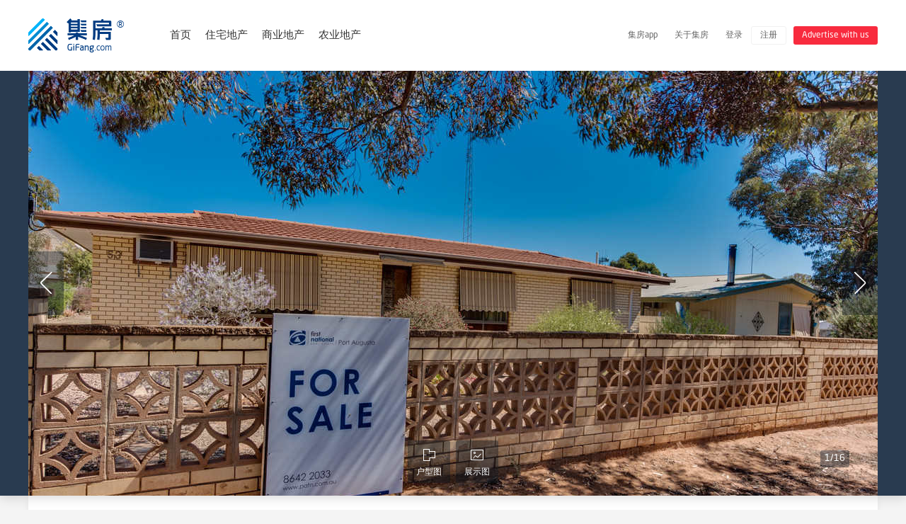

--- FILE ---
content_type: text/css
request_url: https://www.gifang.com/css/iconfont.css
body_size: 1769
content:

@font-face {font-family: "iconfont";
  src: url('../font/iconfont.eot?t=1507337588682'); /* IE9*/
  src: url('../font/iconfont.eot?t=1507337588682#iefix') format('embedded-opentype'), /* IE6-IE8 */
  url('../font/iconfont.woff?t=1507337588682') format('woff'),
  url('../font/iconfont.ttf?t=1507337588682') format('truetype'), /* chrome, firefox, opera, Safari, Android, iOS 4.2+*/
  url('../font/iconfont.svg?t=1507337588682#iconfont') format('svg'); /* iOS 4.1- */
}

.iconfont {
  font-family:"iconfont" !important;
  font-size:16px;
  font-style:normal;
  -webkit-font-smoothing: antialiased;
  -moz-osx-font-smoothing: grayscale;
}

.icon-close:before { content: "\e603"; }

.icon-Discount:before { content: "\e634"; }

.icon-cellphone:before { content: "\e669"; }

.icon-dollars:before { content: "\e635"; }

.icon-lock:before { content: "\e61b"; }

.icon-single_logo:before { content: "\e677"; }

.icon-grid:before { content: "\e60e"; }

.icon-disable:before { content: "\e624"; }

.icon-leftArrow:before { content: "\e61d"; }

.icon-person1:before { content: "\e68a"; }

.icon-editpen:before { content: "\e71d"; }

.icon-free:before { content: "\e658"; }

.icon-rightArrow:before { content: "\e61f"; }

.icon-file:before { content: "\e613"; }

.icon-video:before { content: "\e7a8"; }

.icon-link:before { content: "\e610"; }

.icon-setting:before { content: "\e62e"; }

.icon-viewlist:before { content: "\e649"; }

.icon-toBig:before { content: "\e664"; }

.icon-msword:before { content: "\e60c"; }

.icon-jpg:before { content: "\e60d"; }

.icon-cross:before { content: "\e617"; }

.icon-pointer:before { content: "\e659"; }

.icon-Station:before { content: "\e6b0"; }

.icon-share:before { content: "\e667"; }

.icon-suoxiao:before { content: "\e689"; }

.icon-projects2:before { content: "\e65a"; }

.icon-dashboard:before { content: "\e6da"; }

.icon-projects:before { content: "\e637"; }

.icon-zip:before { content: "\e66c"; }

.icon-screen:before { content: "\e639"; }

.icon-Restautant:before { content: "\e63a"; }

.icon-feedback:before { content: "\e64d"; }

.icon-list01:before { content: "\e60a"; }

.icon-tie:before { content: "\e657"; }

.icon-add:before { content: "\e600"; }

.icon-logout:before { content: "\e611"; }

.icon-earth1:before { content: "\e651"; }

.icon-favorite1:before { content: "\e645"; }

.icon-Garage:before { content: "\e63b"; }

.icon-add01:before { content: "\e6a5"; }

.icon-picture:before { content: "\e626"; }

.icon-USA:before { content: "\e65b"; }

.icon-calculator:before { content: "\e8e9"; }

.icon-dot:before { content: "\e60b"; }

.icon-seal:before { content: "\e615"; }

.icon-book:before { content: "\e609"; }

.icon-person:before { content: "\e885"; }

.icon-pdf:before { content: "\e604"; }

.icon-house:before { content: "\e62a"; }

.icon-triangle_lb:before { content: "\e620"; }

.icon-users:before { content: "\e682"; }

.icon-brochure:before { content: "\e678"; }

.icon-warning:before { content: "\e665"; }

.icon-feedback1:before { content: "\e738"; }

.icon-triangle_rt:before { content: "\e683"; }

.icon-Hospital:before { content: "\e63c"; }

.icon-money:before { content: "\e630"; }

.icon-details:before { content: "\e640"; }

.icon-progress:before { content: "\e6e4"; }

.icon-decline:before { content: "\e66d"; }

.icon-shape:before { content: "\e67d"; }

.icon-favorite2:before { content: "\e646"; }

.icon-wenhao:before { content: "\e64e"; }

.icon-lArrow:before { content: "\e67c"; }

.icon-minus:before { content: "\e663"; }

.icon-email:before { content: "\e68b"; }

.icon-Goright:before { content: "\e685"; }

.icon-magnifier:before { content: "\e627"; }

.icon-bookroom:before { content: "\e641"; }

.icon-transiction:before { content: "\e69e"; }

.icon-key:before { content: "\e61c"; }

.icon-layout:before { content: "\e65c"; }

.icon-sort:before { content: "\e686"; }

.icon-update:before { content: "\e675"; }

.icon-triangle_lt:before { content: "\e621"; }

.icon-layout01:before { content: "\e64f"; }

.icon-triangle_down:before { content: "\e63f"; }

.icon-washroom:before { content: "\e66e"; }

.icon-tie_light:before { content: "\e6b5"; }

.icon-ppt:before { content: "\e612"; }

.icon-downArrow:before { content: "\e62b"; }

.icon-upArrow:before { content: "\e62c"; }

.icon-storehouse:before { content: "\e6d8"; }

.icon-table:before { content: "\e642"; }

.icon-weichat:before { content: "\e66b"; }

.icon-checkbig:before { content: "\e662"; }

.icon-carpark:before { content: "\e673"; }

.icon-succeed:before { content: "\e643"; }

.icon-card:before { content: "\e652"; }

.icon-unknown:before { content: "\e614"; }

.icon-triangle_rb:before { content: "\e623"; }

.icon-document:before { content: "\e68c"; }

.icon-exportexl:before { content: "\e60f"; }

.icon-project_L:before { content: "\e631"; }

.icon-down:before { content: "\e622"; }

.icon-profile:before { content: "\e63d"; }

.icon-percent:before { content: "\e644"; }

.icon-rArrow:before { content: "\e605"; }

.icon-up:before { content: "\e62d"; }

.icon-moneyPocket:before { content: "\e67e"; }

.icon-contract:before { content: "\e63e"; }

.icon-edit:before { content: "\e726"; }

.icon-ask:before { content: "\e65f"; }

.icon-police:before { content: "\e647"; }

.icon-arrowdown:before { content: "\e692"; }

.icon-arrowleft:before { content: "\e693"; }

.icon-arrowright:before { content: "\e694"; }

.icon-arrowup:before { content: "\e695"; }

.icon-withdraw:before { content: "\e61e"; }

.icon-importexl:before { content: "\e62f"; }

.icon-computer:before { content: "\e638"; }

.icon-website:before { content: "\e608"; }

.icon-importfilie:before { content: "\e61a"; }

.icon-exportfile:before { content: "\e618"; }

.icon-company:before { content: "\e65d"; }

.icon-tag2:before { content: "\e601"; }

.icon-tag1:before { content: "\e602"; }

.icon-rise:before { content: "\e648"; }

.icon-calendar:before { content: "\e607"; }

.icon-check:before { content: "\e619"; }

.icon-UK:before { content: "\e653"; }

.icon-Bank:before { content: "\e64a"; }

.icon-education:before { content: "\e64b"; }

.icon-totalArea:before { content: "\e7d8"; }

.icon-enable:before { content: "\e650"; }

.icon-earth:before { content: "\e625"; }

.icon-empty_box:before { content: "\e628"; }

.icon-iwant:before { content: "\e674"; }

.icon-delete:before { content: "\e6b9"; }

.icon-map:before { content: "\e81d"; }

.icon-AU:before { content: "\e654"; }

.icon-x-rar:before { content: "\e616"; }

.icon-sellgrid:before { content: "\e64c"; }

.icon-order:before { content: "\e684"; }

.icon-project_S:before { content: "\e632"; }

.icon-publish:before { content: "\e606"; }

.icon-save:before { content: "\e655"; }

.icon-height:before { content: "\e660"; }

.icon-project04:before { content: "\e68d"; }

.icon-homeTop:before { content: "\e671"; }

.icon-triangle_up:before { content: "\e6af"; }

.icon-verificode:before { content: "\e93c"; }

.icon-telephone:before { content: "\e636"; }

.icon-replay:before { content: "\e668"; }

.icon-width:before { content: "\e661"; }

.icon-email1:before { content: "\e66a"; }

.icon-house1:before { content: "\e65e"; }

.icon-CA:before { content: "\e656"; }

.icon-bedroom:before { content: "\e629"; }

.icon-Hospital1:before { content: "\e666"; }

.icon-shopping:before { content: "\e835"; }

.icon-qudao:before { content: "\e68f"; }

.icon-project03:before { content: "\e66f"; }

.icon-activity:before { content: "\e6aa"; }

.icon-area:before { content: "\e70f"; }

.icon-project_M:before { content: "\e633"; }

.icon-sort1:before { content: "\e687"; }

.icon-hospital3:before { content: "\e71b"; }

.icon-listTop:before { content: "\e688"; }

.icon-tel:before { content: "\e670"; }

.icon-translation:before { content: "\e679"; }

.icon-chart01:before { content: "\e67f"; }

.icon-chart:before { content: "\e676"; }

.icon-local:before { content: "\e680"; }

.icon-Gifang:before { content: "\e6a4"; }

.icon-myProject:before { content: "\e672"; }

.icon-hour24:before { content: "\e67a"; }

.icon-camera:before { content: "\e681"; }

.icon-gou:before { content: "\e973"; }

.icon-Goleft:before { content: "\e6fb"; }

.icon-rmbReturn:before { content: "\e67b"; }

.icon-nodata:before { content: "\e68e"; }

--- FILE ---
content_type: text/css
request_url: https://www.gifang.com/css/touchTouch.css
body_size: 574
content:
.galleryOverlay { width: 100%; height: 100%; position: fixed; top: 0; left: 0; opacity: 0; z-index: 100000; background-color: #222; background-color: rgba(0,0,0,1); overflow: hidden; display: none; -moz-transition: opacity 1s ease; -webkit-transition: opacity 1s ease; transition: opacity 1s ease; }
.galleryOverlay.visible { opacity: 1; }
.gallerySlider { height: 100%; left: 0; top: 0; width: 100%; white-space: nowrap; position: absolute; }
.gallerySlider .placeholder { background: url(../img/preloader.gif) no-repeat center center; height: 100%; line-height: 1px; text-align: center; width: 100%; display: inline-block; }
.gallerySlider .placeholder:before { content: ""; display: inline-block; height: 50%; width: 1px; margin-right: -1px; }
.gallerySlider .placeholder img { display: inline-block; max-height: 100%; max-width: 100%; vertical-align: middle; }
.prevArrow, .nextArrow { border: none; text-decoration: none; background: url(../img/arrows.png) no-repeat; opacity: 1; cursor: pointer; position: absolute; width: 43px; height: 58px; top: 50%; margin-top: -29px; }
.prevArrow:hover, .nextArrow:hover { opacity: 1; }
.prevArrow { background-position: left top; left: 40px; }
.nextArrow { background-position: right top; right: 40px; }
.pagelimit { position: absolute; bottom: 20px; left: 50%; margin-left: -18px; color: #fff; font-size: 1.4rem; }
